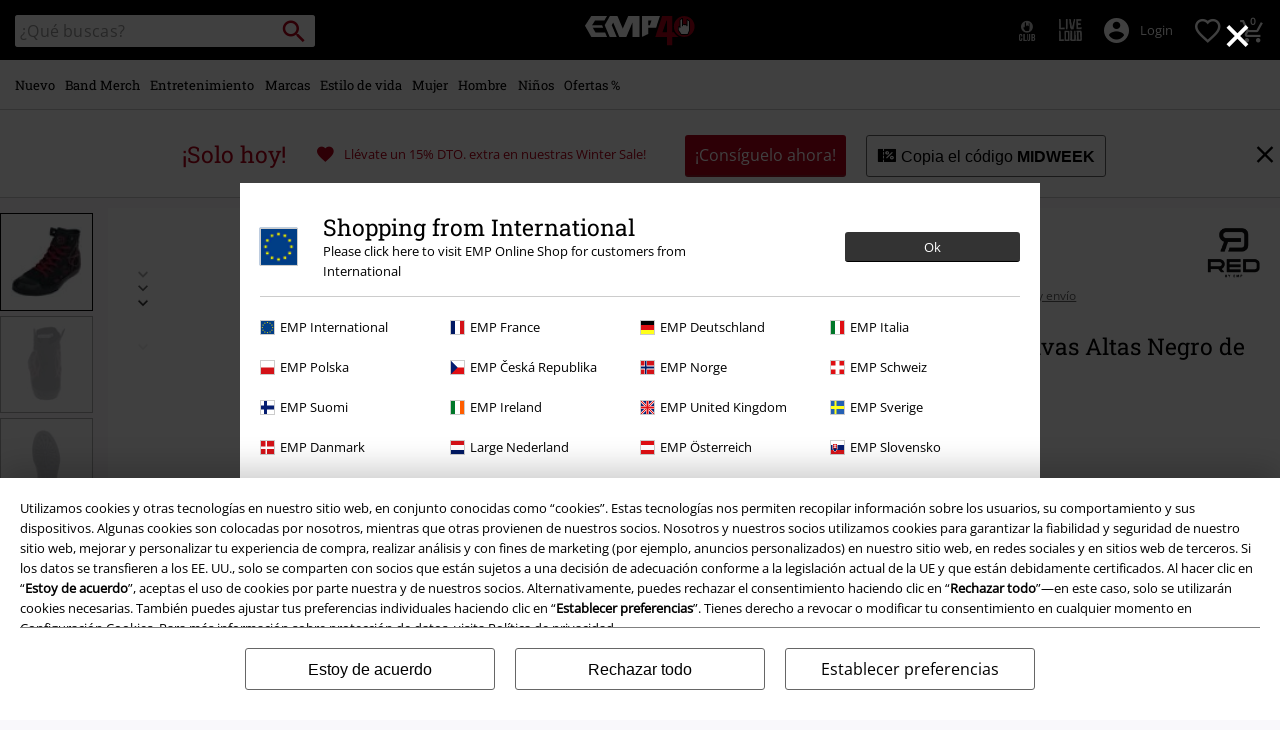

--- FILE ---
content_type: text/javascript; charset=utf-8
request_url: https://p.cquotient.com/pebble?tla=bbqv-GLB&activityType=viewProduct&callback=CQuotient._act_callback0&cookieId=abwYkSDU9f78SFN8uzsYR1x1Vf&userId=&emailId=&product=id%3A%3Ap1981331%7C%7Csku%3A%3A%7C%7Ctype%3A%3Avgroup%7C%7Calt_id%3A%3A334076&realm=BBQV&siteId=GLB&instanceType=prd&locale=es_ES&referrer=&currentLocation=https%3A%2F%2Fwww.emp-online.es%2Fp%2Fwalk-the-line%2F334076.html&__dw_p=383f692542c922bd51ca6b7fbd20260209230000000&ls=true&_=1769011240992&v=v3.1.3&fbPixelId=__UNKNOWN__&json=%7B%22cookieId%22%3A%22abwYkSDU9f78SFN8uzsYR1x1Vf%22%2C%22userId%22%3A%22%22%2C%22emailId%22%3A%22%22%2C%22product%22%3A%7B%22id%22%3A%22p1981331%22%2C%22sku%22%3A%22%22%2C%22type%22%3A%22vgroup%22%2C%22alt_id%22%3A%22334076%22%7D%2C%22realm%22%3A%22BBQV%22%2C%22siteId%22%3A%22GLB%22%2C%22instanceType%22%3A%22prd%22%2C%22locale%22%3A%22es_ES%22%2C%22referrer%22%3A%22%22%2C%22currentLocation%22%3A%22https%3A%2F%2Fwww.emp-online.es%2Fp%2Fwalk-the-line%2F334076.html%22%2C%22__dw_p%22%3A%22383f692542c922bd51ca6b7fbd20260209230000000%22%2C%22ls%22%3Atrue%2C%22_%22%3A1769011240992%2C%22v%22%3A%22v3.1.3%22%2C%22fbPixelId%22%3A%22__UNKNOWN__%22%7D
body_size: 421
content:
/**/ typeof CQuotient._act_callback0 === 'function' && CQuotient._act_callback0([{"k":"__cq_uuid","v":"abwYkSDU9f78SFN8uzsYR1x1Vf","m":34128000},{"k":"__cq_bc","v":"%7B%22bbqv-GLB%22%3A%5B%7B%22id%22%3A%22p1981331%22%2C%22type%22%3A%22vgroup%22%2C%22alt_id%22%3A%22334076%22%7D%5D%7D","m":2592000},{"k":"__cq_seg","v":"0~0.00!1~0.00!2~0.00!3~0.00!4~0.00!5~0.00!6~0.00!7~0.00!8~0.00!9~0.00","m":2592000}]);

--- FILE ---
content_type: text/javascript;charset=UTF-8
request_url: https://www.emp-online.es/on/demandware.store/Sites-GLB-Site/es_ES/Resources-LoadAppResources?v=v1768984281413
body_size: 5247
content:


window.Constants = {"COOKIE_CONSENT_STORAGE_ID":"disallowed_cookies","INTERNAL_HOSTNAME":"www.emp-online.es","TENANT_SHOP_NAME":null};
window.Resources = {"OK":"Ok","ARE_YOU_HUMAN":"¿Eres humano?","PACKSTATION_LOCAL_COLLECT":"¡Tu punto de recogida se ha establecido correctamente!","GLOBAL_ERROR_HEDALINE":"Oops, algo ha salido mal...","CC_LOAD_ERROR":"¡No fue posible cargar los datos de la tarjeta de crédito!","CARD_REMOVE_BUTTON_TEXT":"Remove Card","REG_ADDR_ERROR":"No se pudo cargar la dirección","SERVER_ERROR":"¡Ha fallado la conexión con el servidor!","BAD_RESPONSE":"Bad response - parser error!","INVALID_PHONE":"Por favor introduce un número de teléfono válido.","INVALID_USERNAME":"Your entry is invalid.","COULD_NOT_SELECT_SHIPPING_ADDRESS":"No se pudo seleccionar dirección de envío.","GIFT_CERT_INVALID":"Cheque regalo inválido","GIFT_CERT_BALANCE":"El valor actual de tu cheques regalo es","GIFT_CERT_AMOUNT_INVALID":"El cheque regalo sólo puede adquirirse por un mínimo de 5  y un máximo de 5000","GIFT_CERT_MISSING":"Por favor introduce un código o cheque regalo","INVALID_OWNER":"Parece un número de tarjeta de crédito. Por favor, introduce el nombre del propietario.","CHAR_LIMIT_MSG":"Te quedan {0} caracteres de {1}","CONFIRM_DELETE":"¿Quieres eliminar la dirección {0}?","TITLE_GIFTREGISTRY":"Registro de regalos","TITLE_ADDRESS":"dirección","SERVER_CONNECTION_ERROR":"¡Ha fallado la conexión con el servidor!","IN_STOCK_DATE":"La fecha de stock estimada es {0}.","ITEM_STATUS_NOTAVAILABLE":"Este artículo no está disponible.","PCA_SEARCH_NOTIFICATION":"Introduce más direcciones para mostrar más resultados","PCA_SEARCH_START":"Introduce aquí tu dirección:","PCA_SEARCH_INFO":"Para buscar una dirección, por favor, usa la primera línea. Después selecciona una de las sugeridas.","PCA_SEARCH_SUCCESS":"Tu búsqueda ha sido un éxito.","INVALID_DATE":"Tu búsqueda ha sido un éxito.","NOT_SUPPORTED_CHARACTERS":"Your entry is invalid. Please use Latin letters.","COUNTDOWN_DAYS":"días","COUNTDOWN_HOURS":"horas","COUNTDOWN_MINUTES":"minutos","COUNTDOWN_SECONDS":"segundos","AMAZON_LOGIN_ERROR":"Por favor, inicia sesión con tu cuenta habitual","VALIDATE_REQUIRED":"Este campo es requerido.","VALIDATE_REMOTE":"Ajusta este campo por favor.","VALIDATE_EMAIL":"Por favor, introduce una dirección de correo electrónico válido.","VALIDATE_URL":"Introduce una URL válida por favor","VALIDATE_DATE":"Introduce una fecha válida por favor.","VALIDATE_DATEISO":"Introduce una fecha válida por favor (ISO).","VALIDATE_NUMBER":"Introduce un número válido por favor.","VALIDATE_DIGITS":"Introduce solo dígitos por favor.","VALIDATE_CREDITCARD":"Introduce una tarjeta de crédito válida, por favor.","VALIDATE_EQUALTO":"Introduce el mismo valor de nuevo por favor.","VALIDATE_MAXLENGTH":"No introduzcas más de {0} carácteres por favor.","VALIDATE_MINLENGTH":"Introduce al menos {0} carácteres por favor.","VALIDATE_RANGELENGTH":"Introduce un valor entre {0} y {1} carácteres, por favor.","VALIDATE_RANGE":"Introduce un valor entre {0} y {1} por favor.","VALIDATE_MAX":"Introduce un valor inferior o igual a {0} por favor.","VALIDATE_MIN":"Introduce un valor mayor o igual a {0} por favor.","VALIDATE_IBAN":"Introduce un IBAN válido por favor.","ADYEN_CC_VALIDATE":"Por favor, introduce la información de una tarjeta de crédito válida","RETURN_ARTICLE_ERROR":"Selecciona los artículos","RETURN_CHOOSE_REASON_ERROR":"Por favor, elige un motivo","RETURN_CHOOSE_QTY_ERROR":"Por favor selecciona una cantidad","RETURN_LABEL_ERROR":"Ha habido un error al recuperar tu etiqueta de devolución. Por favor, contacta con atención al cliente para recibir ayuda.","RETURN_QR_ERROR":"Algo salió mal al crear el código QR. Por favor, contacta con atención al cliente para recibir ayuda.","CHOOSE_AS_PACKSTATION":"Establecer como recogida local","SEARCH_SHOW_RESULT":"Mostrar * Resultados","SEARCH_SHOW_RESULTS":"Mostrar * resultados","PRODUCT_SELECTED_QTY":"Artículo seleccionado","PRODUCTS_SELECTED_QTY_FEW":"Artículos seleccionados","PRODUCTS_SELECTED_QTY":"Artículos seleccionados","SEARCH_PLACEHOLDER":"¿Qué buscas?","PRODUCT_DELETED_QTY":"Artículo eliminado correctamente","PRODUCTS_DELETED_QTY_FEW":"Artículo eliminado correctamente","PRODUCTS_DELETED_QTY":"Artículos eliminados correctamente","INVALID_CC_NUMBER":"Número de tarjeta no válido","INPUT_RULES_VIOLATED":"Please don't apply special characters like <>:=$%?!*+@;","INPUT_RULES_VIOLATED_PHONE":"Please only apply numbers from 0-9 as well as characters + and -","CART_EDIT_QTY_ERROR_MAX_EXCEEDED":"Has alcanzado la cantidad máxima para pedir.","CART_EDIT_QTY_VALUE_ERROR":"Please enter a valid quantity.","IN_STOCK":"Disponible para envío inmediato","QTY_IN_STOCK":"Solo {0} unidades en stock","PREORDER":"Reserva","QTY_PREORDER":"{0} artículos(s) están disponibles para pedido anticipado.","REMAIN_PREORDER":"El resto de artículos están disponibles para reserva.","BACKORDER":"Artículo pendiente de llegar","QTY_BACKORDER":"Pedido anticipado {0} artículo(s)","REMAIN_BACKORDER":"El resto de artículos están disponibles para pedido anticipado","NOT_AVAILABLE":"Este artículo no está disponible.","REMAIN_NOT_AVAILABLE":"El resto de artículos no están disponibles. Por favor ajusta la cantidad."};
window.Urls = {"transientResources":"/on/demandware.store/Sites-GLB-Site/es_ES/Resources-LoadTransient","staticJsPath":"/on/demandware.static/Sites-GLB-Site/-/es_ES/v1768984281413/js/","minicartGC":"/on/demandware.store/Sites-GLB-Site/es_ES/GiftCert-ShowMiniCart","minicart":"/on/demandware.store/Sites-GLB-Site/es_ES/Cart-MiniAddProduct","cartShow":"/cart/","giftRegAdd":"https://www.emp-online.es/on/demandware.store/Sites-GLB-Site/es_ES/Address-GetAddressDetails?addressID=","addressesList":"https://www.emp-online.es/addressbook/","wishlistAddress":"https://www.emp-online.es/on/demandware.store/Sites-GLB-Site/es_ES/Wishlist-SetShippingAddress","wishlistShow":"https://www.emp-online.es/wishlist/","deleteAddress":"/on/demandware.store/Sites-GLB-Site/es_ES/Address-Delete","getSetItem":"/on/demandware.store/Sites-GLB-Site/es_ES/Product-GetSetItem","getAvailability":"/on/demandware.store/Sites-GLB-Site/es_ES/Product-GetAvailability","searchsuggest":"/on/demandware.store/Sites-GLB-Site/es_ES/Search-GetSuggestions","searchHistory":"/on/demandware.store/Sites-GLB-Site/es_ES/Search-RenderSearchHistory","summaryRefreshURL":"/on/demandware.store/Sites-GLB-Site/es_ES/COBilling-UpdateSummary","miniShippingRefreshURL":"/on/demandware.store/Sites-GLB-Site/es_ES/COBilling-UpdateMiniShipping","billingSelectCC":"https://www.emp-online.es/on/demandware.store/Sites-GLB-Site/es_ES/COBilling-SelectCreditCard","shippingMethodsJSON":"https://www.emp-online.es/on/demandware.store/Sites-GLB-Site/es_ES/COShipping-GetApplicableShippingMethodsJSON","shippingMethodsList":"https://www.emp-online.es/on/demandware.store/Sites-GLB-Site/es_ES/COShipping-UpdateShippingMethodList","selectShippingAddress":"https://www.emp-online.es/on/demandware.store/Sites-GLB-Site/es_ES/COShipping-SelectShippingAddress","selectShippingMethodsList":"https://www.emp-online.es/on/demandware.store/Sites-GLB-Site/es_ES/COShipping-SelectShippingMethod","giftCardCheckBalance":"https://www.emp-online.es/on/demandware.store/Sites-GLB-Site/es_ES/COBilling-GetGiftCertificateBalance","billing":"/billing/","rateLimiterReset":"/on/demandware.store/Sites-GLB-Site/es_ES/RateLimiter-HideCaptcha","csrffailed":"/on/demandware.store/Sites-GLB-Site/es_ES/CSRF-Failed","customerAddressForm":"/on/demandware.store/Sites-GLB-Site/es_ES/AddressMgr-GetCustomerAddressFormFields","shippingAddressForm":"/on/demandware.store/Sites-GLB-Site/es_ES/AddressMgr-GetShippingAddressFormFields","billingAddressForm":"/on/demandware.store/Sites-GLB-Site/es_ES/AddressMgr-GetBillingAddressFormFields","emarsysDialogSignupSubmit":"/on/demandware.store/Sites-GLB-Site/es_ES/EmarsysNewsletter-DialogSubscription","marketingCloudDialogSignupSubmit":"/on/demandware.store/Sites-GLB-Site/es_ES/MarketingCloud-Subscribe","emarsysDialogUnsubscribeSubmit":"/on/demandware.store/Sites-GLB-Site/es_ES/EmarsysNewsletter-EmailUnsubscribe","jobNewsletterUnsubConfirmed":"/on/demandware.store/Sites-GLB-Site/es_ES/Jobs-JobsNewsletterUnsubscribeConfirmed","IncludeHeaderCustomerInfo":"/on/demandware.store/Sites-GLB-Site/es_ES/Home-IncludeHeaderCustomerInfo","getReviewList":"/on/demandware.store/Sites-GLB-Site/es_ES/Review-IncludeProductReviewsList","getReviewListFull":"/on/demandware.store/Sites-GLB-Site/es_ES/Review-IncludeProductReviewsFull","getOrderReferenceDetails":"/on/demandware.store/Sites-GLB-Site/es_ES/AmazonPaymentsController-GetOrderReferenceDetails","getBillingAgreementDetails":"/on/demandware.store/Sites-GLB-Site/es_ES/AmazonPaymentsController-GetBillingAgreementDetails","getOrderReferenceBillingDetails":"/on/demandware.store/Sites-GLB-Site/es_ES/AmazonPaymentsController-GetOrderReferenceBillingDetails","getBillingAgreementBillingDetails":"/on/demandware.store/Sites-GLB-Site/es_ES/AmazonPaymentsController-GetBillingAgreementBillingDetails","setConsentStatus":"/on/demandware.store/Sites-GLB-Site/es_ES/AmazonPaymentsController-SetConsentStatus","setOrderReferenceID":"/on/demandware.store/Sites-GLB-Site/es_ES/AmazonPaymentsController-SetOrderReferenceID","setBillingAgreement":"/on/demandware.store/Sites-GLB-Site/es_ES/AmazonPaymentsController-SetBillingAgreement","editButtonRedirect":"/on/demandware.store/Sites-GLB-Site/es_ES/AmazonPaymentsController-EditButtonRedirect","apSubmit":"/on/demandware.store/Sites-GLB-Site/es_ES/AmazonPaymentsController-Submit","apErrorRedirect":"/on/demandware.store/Sites-GLB-Site/es_ES/AmazonPaymentsController-RedirectOnError","emarsysInterests":"/on/demandware.store/Sites-GLB-Site/es_ES/EmarsysNewsletter-InterestOptions","setNewShopNotificationIsShown":"/on/demandware.store/Sites-GLB-Site/es_ES/Home-SetNewShopNotificationIsShown","checkoutInit":"/on/demandware.store/Sites-GLB-Site/es_ES/COInit-Start","checkoutSummary":"/revieworder/","checkoutShipping":"/shipping/","availabilityOverview":"/on/demandware.store/Sites-GLB-Site/es_ES/Inventory-GetAvailabilityOverview","getServerTime":"/on/demandware.store/Sites-GLB-Site/es_ES/Page-GetServerTime","dhlMarkerImage":"/on/demandware.static/Sites-GLB-Site/-/default/dw9b76e166/images/logos/DHL.png","royalMailLCMarkerImage":"/on/demandware.static/Sites-GLB-Site/-/default/dw66f55a51/images/logos/Royal_mail_pin.svg","miniCartInfo":"/on/demandware.store/Sites-GLB-Site/es_ES/Cart-MiniCart","miniCartContent":"/on/demandware.store/Sites-GLB-Site/es_ES/Cart-MiniCartContent","getWishlistPageLinkIcon":"/on/demandware.store/Sites-GLB-Site/es_ES/Wishlist-GetWishlistPageLinkIcon","getShippingPoints":"/on/demandware.store/Sites-GLB-Site/es_ES/Shipping-GetShippingPoints","getAddressDetailsLoqate":"/on/demandware.store/Sites-GLB-Site/es_ES/Address-GetAddressDetailsLoqate","getAddressSuggestionLoqate":"/on/demandware.store/Sites-GLB-Site/es_ES/Address-GetAddressSuggestionLoqate","getAddressValidationResult":"/on/demandware.store/Sites-GLB-Site/es_ES/Address-GetAddressValidationResult","getHitTileSizes":"/on/demandware.store/Sites-GLB-Site/es_ES/Product-GetHitTileSizes","IsAuthenticated":"/on/demandware.store/Sites-GLB-Site/es_ES/Login-IsAuthenticated","serviceWorker":"/sw/","getSubCategories":"https://www.emp-online.es/on/demandware.store/Sites-GLB-Site/es_ES/Home-GetSubCategories","lazyloadContentSlot":"https://www.emp-online.es/on/demandware.store/Sites-GLB-Site/es_ES/Home-LazyloadContentSlot","renderOnPageRefinements":"https://www.emp-online.es/on/demandware.store/Sites-GLB-Site/es_ES/Search-IncludeRefinebar","renderOnPageRefinementsMobile":"https://www.emp-online.es/on/demandware.store/Sites-GLB-Site/es_ES/Search-IncludeRefinebarMobile","renderRefinements":"https://www.emp-online.es/on/demandware.store/Sites-GLB-Site/es_ES/Search-IncludeRefinebarAttributesMobile","renderSubCategories":"https://www.emp-online.es/on/demandware.store/Sites-GLB-Site/es_ES/Search-RenderSubCategories","renderFilter":"https://www.emp-online.es/on/demandware.store/Sites-GLB-Site/es_ES/Search-RenderFilterTemplate","renderRefinementOverlayDesktop":"https://www.emp-online.es/on/demandware.store/Sites-GLB-Site/es_ES/Search-IncludeRefineOverlayDesktop","renderRefinementHeadlineDesktop":"https://www.emp-online.es/on/demandware.store/Sites-GLB-Site/es_ES/Search-IncludeRefineHeadlineDesktop","renderRefinementAttrDesktop":"https://www.emp-online.es/on/demandware.store/Sites-GLB-Site/es_ES/Search-IncludeRefineAttributeDesktop","renderSearchResultButton":"https://www.emp-online.es/on/demandware.store/Sites-GLB-Site/es_ES/Search-RenderSearchResultButton","renderCategories":"https://www.emp-online.es/on/demandware.store/Sites-GLB-Site/es_ES/Search-IncludeCategories","renderSearchElement":"https://www.emp-online.es/on/demandware.store/Sites-GLB-Site/es_ES/Search-GetSearchElement","renderDisabledRefinements":"https://www.emp-online.es/on/demandware.store/Sites-GLB-Site/es_ES/Search-IncludeDisabledRefinements","renderRefinedProducts":"https://www.emp-online.es/on/demandware.store/Sites-GLB-Site/es_ES/Search-IncludeRefinedProducts","loadOdoscopeDeferredChunk":"https://www.emp-online.es/on/demandware.store/Sites-GLB-Site/es_ES/Search-LoadOdoscopeDeferredChunk","renderSearchResultHits":"https://www.emp-online.es/on/demandware.store/Sites-GLB-Site/es_ES/Search-renderSearchResultHits","getSearchResultCount":"https://www.emp-online.es/on/demandware.store/Sites-GLB-Site/es_ES/Search-GetSearchResultCount","getActiveFilters":"https://www.emp-online.es/on/demandware.store/Sites-GLB-Site/es_ES/Search-GetActiveFilters","getPageMetaDataforCategory":"https://www.emp-online.es/on/demandware.store/Sites-GLB-Site/es_ES/SearchExtensions-GetPageMetaDataforCategory","updateListing":"https://www.emp-online.es/search/","renderMediaContentTiles":"https://www.emp-online.es/on/demandware.store/Sites-GLB-Site/es_ES/Events-RenderMediaContentTiles","eventGetVotes":"https://www.emp-online.es/on/demandware.store/Sites-GLB-Site/es_ES/Events-GetVotes","eventAddVote":"https://www.emp-online.es/on/demandware.store/Sites-GLB-Site/es_ES/Events-AddVote","eventUndoVote":"https://www.emp-online.es/on/demandware.store/Sites-GLB-Site/es_ES/Events-UndoVote","DyHeaderInformation":"https://www.emp-online.es/on/demandware.store/Sites-GLB-Site/es_ES/Cart-DyHeaderInformation","addProductToCart":"https://www.emp-online.es/on/demandware.store/Sites-GLB-Site/es_ES/Cart-AddProduct","addToCartSuccessModal":"https://www.emp-online.es/on/demandware.store/Sites-GLB-Site/es_ES/Cart-RenderCartSuccessOverlay","addProductWishlist":"https://www.emp-online.es/on/demandware.store/Sites-GLB-Site/es_ES/Wishlist-Add","renderWishlistPagination":"https://www.emp-online.es/on/demandware.store/Sites-GLB-Site/es_ES/Wishlist-RenderWishlistPagination","renderVariations":"https://www.emp-online.es/on/demandware.store/Sites-GLB-Site/es_ES/Campaign-RenderVariations","deleteElementFromWishlist":"https://www.emp-online.es/on/demandware.store/Sites-GLB-Site/es_ES/Wishlist-DeleteWishlistItem","openSizeOverlayForWishlist":"https://www.emp-online.es/on/demandware.store/Sites-GLB-Site/es_ES/Wishlist-RenderSizeOverlay","renderWishlistProductTile":"https://www.emp-online.es/on/demandware.store/Sites-GLB-Site/es_ES/Wishlist-RenderWishlistProductTile","renderHeaderMenuMobile":"https://www.emp-online.es/on/demandware.store/Sites-GLB-Site/es_ES/Home-GetHeaderElement?template=navigation%2fmobile%2fheaderMenuMobile","renderHeaderSubMenuMobile":"https://www.emp-online.es/on/demandware.store/Sites-GLB-Site/es_ES/Home-GetHeaderElement?template=navigation%2fmobile%2fheaderSubMenuMobile","renderHeaderMenuDesktop":"https://www.emp-online.es/on/demandware.store/Sites-GLB-Site/es_ES/Home-GetHeaderElement?template=navigation%2ftabNavigation%2fheaderMenuTabsDesktop","renderAddressEdit":"https://www.emp-online.es/on/demandware.store/Sites-GLB-Site/es_ES/Address-RenderAddressEdit","closeGlobalHeader":"https://www.emp-online.es/on/demandware.store/Sites-GLB-Site/es_ES/Content-CloseGlobalHeader","renderModelSwitch":"https://www.emp-online.es/on/demandware.store/Sites-GLB-Site/es_ES/Search-RenderModelSwitch","removeSavedCard":"https://www.emp-online.es/on/demandware.store/Sites-GLB-Site/es_ES/COBilling-RemoveSavedCard","fromSummaryModal":"https://www.emp-online.es/revieworder/","renderCategoryBanner":"https://www.emp-online.es/on/demandware.store/Sites-GLB-Site/es_ES/Search-GetCategoryBanner","setPageFontLoad":"https://www.emp-online.es/on/demandware.store/Sites-GLB-Site/es_ES/Home-SetPageFontLoad","passkeyRegOptions":"https://www.emp-online.es/on/demandware.store/Sites-GLB-Site/es_ES/Passkey-GenerateRegistrationOptions","passkeyVerifyRegLoggedIn":"https://www.emp-online.es/on/demandware.store/Sites-GLB-Site/es_ES/Passkey-VerifyRegistrationLoggedInCustomer","passkeyVerifyRegNewCustomer":"https://www.emp-online.es/on/demandware.store/Sites-GLB-Site/es_ES/Passkey-VerifyRegistrationNewCustomer","passkeyVerifyRegRecovery":"https://www.emp-online.es/on/demandware.store/Sites-GLB-Site/es_ES/Passkey-VerifyRegistrationRecovery","passkeyAuthOptions":"https://www.emp-online.es/on/demandware.store/Sites-GLB-Site/es_ES/Passkey-GenerateAuthenticationOptions","passkeyVerifyAuth":"https://www.emp-online.es/on/demandware.store/Sites-GLB-Site/es_ES/Passkey-VerifyAuthentication","passkeySignUpUser":"https://www.emp-online.es/on/demandware.store/Sites-GLB-Site/es_ES/Passkey-SignUpNewUser","passkeyFinishAccountCreation":"https://www.emp-online.es/on/demandware.store/Sites-GLB-Site/es_ES/Passkey-FinishAccountCreation","passkeyRenderRecoveryForm":"https://www.emp-online.es/on/demandware.store/Sites-GLB-Site/es_ES/Passkey-RenderRecoveryForm","passkeyRenderResetPasskeyEmailForm":"https://www.emp-online.es/on/demandware.store/Sites-GLB-Site/es_ES/Passkey-RenderResetPasskeyEmailForm","passkeyRenderResetPasskeyForm":"https://www.emp-online.es/on/demandware.store/Sites-GLB-Site/es_ES/Passkey-RenderResetPasskeyForm","passkeyFinishAccountCreationCheckout":"https://www.emp-online.es/on/demandware.store/Sites-GLB-Site/es_ES/Passkey-FinishAccountCreationCheckout","passkeyRemovePasskeys":"https://www.emp-online.es/on/demandware.store/Sites-GLB-Site/es_ES/Passkey-RemovePasskeyAuthenticator","getNumberOfPasskeysFromCustomer":"https://www.emp-online.es/on/demandware.store/Sites-GLB-Site/es_ES/Passkey-GetNumberOfPasskeysFromCustomer","accountEditForm":"https://www.emp-online.es/on/demandware.store/Sites-GLB-Site/es_ES/Account-EditForm","accountEditProfile":"https://www.emp-online.es/profile/","accountShow":"https://www.emp-online.es/account/","loginShow":"https://www.emp-online.es/login/","accountShowSettings":"https://www.emp-online.es/on/demandware.store/Sites-GLB-Site/es_ES/Account-ShowSettings","loginOrRegister":"https://www.emp-online.es/on/demandware.store/Sites-GLB-Site/es_ES/Account-HandleLoginOrRegisterEvent","setNewPasswordPasskey":"https://www.emp-online.es/on/demandware.store/Sites-GLB-Site/es_ES/Passkey-SetNewPasswordPasskey","PasskeyCreateCustomer":"https://www.emp-online.es/on/demandware.store/Sites-GLB-Site/es_ES/Account-CreateCustomerProfilePasskey","passkeyDeleteModal":"https://www.emp-online.es/on/demandware.store/Sites-GLB-Site/es_ES/Passkey-PasskeyDeleteModal","startRegister":"https://www.emp-online.es/register/","saveEmailOnSession":"https://www.emp-online.es/on/demandware.store/Sites-GLB-Site/es_ES/Passkey-SaveEmailOnSession","logoutIfNeeded":"https://www.emp-online.es/on/demandware.store/Sites-GLB-Site/es_ES/Account-LogoutIfNeeded","checkIfUserHasPassword":"https://www.emp-online.es/on/demandware.store/Sites-GLB-Site/es_ES/Account-CheckIfUserHasPassword","shouldPasskeyBeActive":"https://www.emp-online.es/on/demandware.store/Sites-GLB-Site/es_ES/Passkey-ShouldPasskeyBeActive","checkIfAccountIsInvalidAndRemove":"https://www.emp-online.es/on/demandware.store/Sites-GLB-Site/es_ES/Passkey-CheckIfAccountIsInvalidAndRemove","checkIfPasskeyAccountIsInvalidAndCorrect":"https://www.emp-online.es/on/demandware.store/Sites-GLB-Site/es_ES/Passkey-CheckIfPasskeyAccountIsInvalidAndCorrect","giftfinderShow":"https://www.emp-online.es/on/demandware.store/Sites-GLB-Site/es_ES/GiftFinder-Show","getSpecificQuestion":"https://www.emp-online.es/on/demandware.store/Sites-GLB-Site/es_ES/GiftFinder-GetSpecificQuestion","getUrl":"https://www.emp-online.es/on/demandware.store/Sites-GLB-Site/es_ES/GiftFinder-GetURLforResult","resultSlider":"https://www.emp-online.es/on/demandware.store/Sites-GLB-Site/es_ES/GiftFinder-RenderResultSliderTemplate","decodePrgLink":"https://www.emp-online.es/on/demandware.store/Sites-GLB-Site/es_ES/RedirectURL-DecodePrgLink","getMobileNavigationTeaserBox":"https://www.emp-online.es/on/demandware.store/Sites-GLB-Site/es_ES/Home-GetMobileNavigationTeaserBox","showConsentSettingsModal":"https://www.emp-online.es/on/demandware.store/Sites-GLB-Site/es_ES/CookieConsentHandling-ShowConsentSettingsModal","renderEmptyWishlistContent":"https://www.emp-online.es/on/demandware.store/Sites-GLB-Site/es_ES/Wishlist-RenderEmptyWishlistContent","categoryNavContent":"https://www.emp-online.es/on/demandware.store/Sites-GLB-Site/es_ES/Product-RenderCategoryNavContent","getQrCode":"https://www.emp-online.es/on/demandware.store/Sites-GLB-Site/es_ES/Return-GetQrCode","getPdf":"https://www.emp-online.es/on/demandware.store/Sites-GLB-Site/es_ES/Return-GetPdf","videoOverlayRiffs":"https://www.emp-online.es/on/demandware.store/Sites-GLB-Site/es_ES/Riffs-RenderVideoOverlay","getNextRiffsContent":"https://www.emp-online.es/on/demandware.store/Sites-GLB-Site/es_ES/Riffs-GetNextRiffsContent"};
window.SitePreferences = {"AMAZON_MERCHANT_ID":"A2439CGZCOJJK","AMAZON_LOGIN_BUTTON_TYPE":"LwA","AMAZON_LOGIN_BUTTON_COLOR":"LightGray","AMAZON_LOGIN_BUTTON_SIZE":"small","AMAZON_LOGIN_REDIRECT_URL":"/on/demandware.store/Sites-GLB-Site/es_ES/AmazonPaymentsController-LoginButtonRedirect","AMAZON_PAY_REDIRECT_URL":"/on/demandware.store/Sites-GLB-Site/es_ES/AmazonPaymentsController-PayButtonRedirect","AMAZON_SCOPE":"profile postal_code payments:widget payments:shipping_address","AMAZON_PAY_BUTTON_TYPE":"PwA","AMAZON_PAY_BUTTON_COLOR":"LightGray","AMAZON_PAY_BUTTON_SIZE":"small","LISTING_INFINITE_SCROLL":false,"LISTING_REFINE_SORT":true,"BPOST_ADDRESS":{"street":"EUROPAKRUISPUNT","number":"2","zip":"1000"},"GB_GOOGLE_MAPS_KEY":"AIzaSyDORhZUog-p2uL-JamKSaMeQMuIpAdROLk","LAZYLOAD_ENABLED":true,"SIDE_FILTER_ENABLED":true,"DEFERRED_PRODUCT_LOADIND_ENABLED":true,"DEFERRED_PRODUCT_MARGIN":300,"DEFERRED_REVIEWS_LOADING_ENABLED":true,"DEFERRED_CAROUSEL_LOAIDING_ENABLED":true,"DEFERRED_CAROUSEL_MARGIN":80,"GTM_CONTAINER_ID":"GTM-W7ZBNGT","SERVICE_WORKER_ENABLED":true,"LOW_PRIORITY_GTM_ENABLED":true,"LAZYLOAD_CONTENT_SLOTS_ENABLED":true,"LAZYLOAD_CONTENT_SLOTS_MARGIN":100,"ADYEN_SF_ENABLED":true,"CUSTOMER_NAME_VALIDATION_REGEX":"^([^\\s]*[\\s]?[^\\s]*){0,3}$","KLARNA_ORDER_CONFIRMATION_ENABLED":false,"XSS_SCRIPT_PROTECTION_ACTIVE_CLIENT":true,"PASSWORD_PROTECTION_ACTIVE_CLIENT":true,"LAZYLOAD_CLS_HELPER_TIMEOUT":1000};